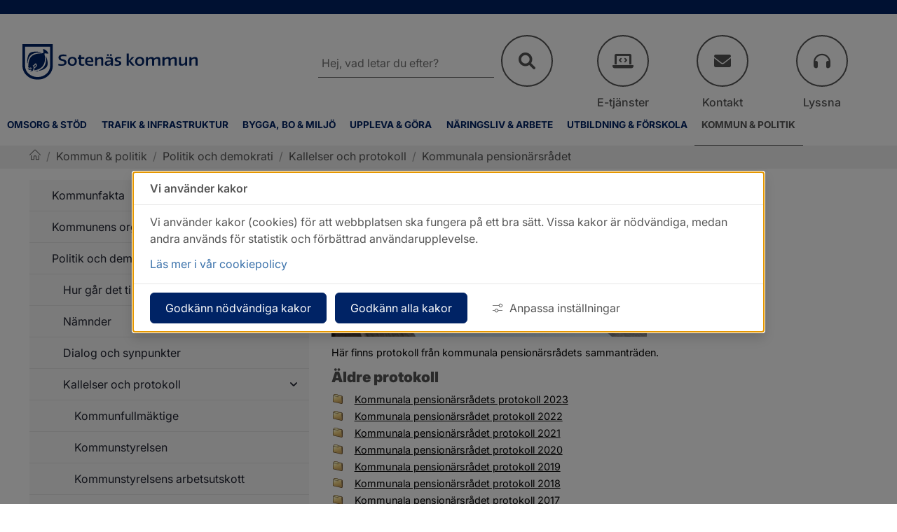

--- FILE ---
content_type: text/javascript
request_url: https://sotenas.se/webapp-resource/4.38723e0015de9b523debb94/360.56b6801719b0ef588832e4d2/1766167175449/webapp-assets.js
body_size: 4442
content:
AppRegistry.registerBundle({applicationId:'marketplace.sitevision.main-menu|1.1.2',bundle: {"en":{"roottop":"Top level","more":"more","rootsettings":"Starting point","rootcurrent":"Current page","closestGroupOrMetadata":"From closest group page or metadata","rootmetadata":"From metadata","subTree":"Sub tree","rootcustom":"Custom starting point"},"sv":{"roottop":"Toppnivå","more":"till","rootsettings":"Startpunkt","rootcurrent":"Aktuell sida","closestGroupOrMetadata":"Närmsta gruppsida eller metadata","rootmetadata":"Från metadata","subTree":"Delgren","rootcustom":"Anpassad startpunkt"},"no":{"roottop":"Toppnivå","more":"til","rootsettings":"Startpunkt","rootcurrent":"Gjeldende side","closestGroupOrMetadata":"Nærmeste gruppe eller metadata","rootmetadata":"Fra metadata","subTree":"Delgren","rootcustom":"Tilpasset startpunkt"}}});
AppRegistry.registerModule({applicationId:'marketplace.sitevision.main-menu|1.1.2',path:'/main',module:function(define){'use strict';/*! For license information please see main.js.LICENSE.txt */
globalThis.regeneratorRuntime=globalThis.regeneratorRuntime||void 0,define(["i18n","react","react-dom/client","react/jsx-runtime"],function(e,t,n,r){return function(){var a={67:function(e,t,n){e.exports=n(999)()},184:function(t){"use strict";t.exports=e},216:function(e){"use strict";e.exports=n},308:function(e){"use strict";e.exports=r},848:function(e){"use strict";e.exports="SECRET_DO_NOT_PASS_THIS_OR_YOU_WILL_BE_FIRED"},870:function(e,t){var n;!function(){"use strict";var r={}.hasOwnProperty;function a(){for(var e="",t=0;t<arguments.length;t++){var n=arguments[t];n&&(e=i(e,o(n)))}return e}function o(e){if("string"==typeof e||"number"==typeof e)return e;if("object"!=typeof e)return"";if(Array.isArray(e))return a.apply(null,e);if(e.toString!==Object.prototype.toString&&!e.toString.toString().includes("[native code]"))return e.toString();var t="";for(var n in e)r.call(e,n)&&e[n]&&(t=i(t,n));return t}function i(e,t){return t?e?e+" "+t:e+t:e}e.exports?(a.default=a,e.exports=a):void 0===(n=function(){return a}.apply(t,[]))||(e.exports=n)}()},871:function(e){var t="Expected a function",n=/^\s+|\s+$/g,r=/^[-+]0x[0-9a-f]+$/i,a=/^0b[01]+$/i,o=/^0o[0-7]+$/i,i=parseInt,l="object"==typeof global&&global&&global.Object===Object&&global,c="object"==typeof self&&self&&self.Object===Object&&self,s=l||c||Function("return this")(),u=Object.prototype.toString,f=Math.max,p=Math.min,d=function(){return s.Date.now()};function m(e){var t=typeof e;return!!e&&("object"==t||"function"==t)}function v(e){if("number"==typeof e)return e;if(function(e){return"symbol"==typeof e||function(e){return!!e&&"object"==typeof e}(e)&&"[object Symbol]"==u.call(e)}(e))return NaN;if(m(e)){var t="function"==typeof e.valueOf?e.valueOf():e;e=m(t)?t+"":t}if("string"!=typeof e)return 0===e?e:+e;e=e.replace(n,"");var l=a.test(e);return l||o.test(e)?i(e.slice(2),l?2:8):r.test(e)?NaN:+e}e.exports=function(e,n,r){var a=!0,o=!0;if("function"!=typeof e)throw new TypeError(t);return m(r)&&(a="leading"in r?!!r.leading:a,o="trailing"in r?!!r.trailing:o),function(e,n,r){var a,o,i,l,c,s,u=0,b=!1,y=!1,g=!0;if("function"!=typeof e)throw new TypeError(t);function h(t){var n=a,r=o;return a=o=void 0,u=t,l=e.apply(r,n)}function O(e){var t=e-s;return void 0===s||t>=n||t<0||y&&e-u>=i}function w(){var e=d();if(O(e))return E(e);c=setTimeout(w,function(e){var t=n-(e-s);return y?p(t,i-(e-u)):t}(e))}function E(e){return c=void 0,g&&a?h(e):(a=o=void 0,l)}function N(){var e=d(),t=O(e);if(a=arguments,o=this,s=e,t){if(void 0===c)return function(e){return u=e,c=setTimeout(w,n),b?h(e):l}(s);if(y)return c=setTimeout(w,n),h(s)}return void 0===c&&(c=setTimeout(w,n)),l}return n=v(n)||0,m(r)&&(b=!!r.leading,i=(y="maxWait"in r)?f(v(r.maxWait)||0,n):i,g="trailing"in r?!!r.trailing:g),N.cancel=function(){void 0!==c&&clearTimeout(c),u=0,a=s=o=c=void 0},N.flush=function(){return void 0===c?l:E(d())},N}(e,n,{leading:a,maxWait:n,trailing:o})}},959:function(e){"use strict";e.exports=t},999:function(e,t,n){"use strict";var r=n(848);function a(){}function o(){}o.resetWarningCache=a,e.exports=function(){function e(e,t,n,a,o,i){if(i!==r){var l=new Error("Calling PropTypes validators directly is not supported by the `prop-types` package. Use PropTypes.checkPropTypes() to call them. Read more at http://fb.me/use-check-prop-types");throw l.name="Invariant Violation",l}}function t(){return e}e.isRequired=e;var n={array:e,bigint:e,bool:e,func:e,number:e,object:e,string:e,symbol:e,any:e,arrayOf:t,element:e,elementType:e,instanceOf:t,node:e,objectOf:t,oneOf:t,oneOfType:t,shape:t,exact:t,checkPropTypes:o,resetWarningCache:a};return n.PropTypes=n,n}}},o={};function i(e){var t=o[e];if(void 0!==t)return t.exports;var n=o[e]={exports:{}};return a[e](n,n.exports,i),n.exports}i.n=function(e){var t=e&&e.__esModule?function(){return e.default}:function(){return e};return i.d(t,{a:t}),t},i.d=function(e,t){for(var n in t)i.o(t,n)&&!i.o(e,n)&&Object.defineProperty(e,n,{enumerable:!0,get:t[n]})},i.o=function(e,t){return Object.prototype.hasOwnProperty.call(e,t)},i.r=function(e){"undefined"!=typeof Symbol&&Symbol.toStringTag&&Object.defineProperty(e,Symbol.toStringTag,{value:"Module"}),Object.defineProperty(e,"__esModule",{value:!0})};var l={};return function(){"use strict";i.r(l),i.d(l,{default:function(){return H}});var e=i(959),t=i(216),n=i(67),r=i.n(n),a=i(870),o=i.n(a),c=i(871),s=i.n(c),u=i(184),f=i.n(u),p=i(308);const d="env-button",m=e=>`${d}--${e}`,v=e.forwardRef(function({children:e,size:t,variant:n,color:r,block:a,onClick:i,icon:l,iconSmall:c,iconBefore:s,iconAfter:u,iconAbove:f,disabled:v,className:b,as:y="button",type:g,...h},O){return"button"===y&&!g&&(g="button"),"text"===t?(0,p.jsx)(y,{ref:O,disabled:v,type:g,className:o()({"env-link":!r||"link"===r,"env-link-secondary":"link-secondary"===r,className:!!b}),onClick:i,...h,children:e}):(0,p.jsx)(y,{ref:O,disabled:v,type:g,className:o()(d,b,{"env-link":"link"===r,"env-link-secondary":"link-secondary"===r,[m(t)]:!!t,[m("icon")]:!!(l||s||u||f),[m("block")]:a,[m(n)]:!!n,[m(r)]:!!r,[m("icon-small")]:!!c,[m("icon-before")]:!!s&&!u&&!f,[m("icon-after")]:!!u&&!s&&!f,[m("icon-above")]:!!f&&!s&&!u,[m("icon-around")]:!!s&&!!u}),onClick:i,...h,children:e})});function b(){return b=Object.assign?Object.assign.bind():function(e){for(var t=1;t<arguments.length;t++){var n=arguments[t];for(var r in n)({}).hasOwnProperty.call(n,r)&&(e[r]=n[r])}return e},b.apply(null,arguments)}const y="env-nav",g=e=>`${y}--${e}`,h=({as:t="ul",children:n,className:r,variant:a="menubar",border:i,fill:l,...c})=>e.createElement(t,b({className:o()(r,y,g(a),{[g("fill")]:"menubar"===a&&l,[g("border")]:"menubar"===a&&i})},c),n);h.propTypes={children:r().node,as:r().PropTypes.oneOf(["ul","ol"]),variant:r().oneOf(["menubar","sidenav"]),className:r().string,fill:r().bool,border:r().bool};var O=h;function w(){return w=Object.assign?Object.assign.bind():function(e){for(var t=1;t<arguments.length;t++){var n=arguments[t];for(var r in n)({}).hasOwnProperty.call(n,r)&&(e[r]=n[r])}return e},w.apply(null,arguments)}const E=e.forwardRef(function({className:t,children:n,...r},a){return e.createElement("li",w({ref:a,className:o()("env-nav__item",t)},r),n)});E.propTypes={children:r().node,className:r().string};var N=E;const x=(e=21)=>{let t="sv_",n=e;for(var r=1,a=Date.now();n--;){if(r++%2e5==0&&Date.now()-a>100){(function(){console.error("Potential infinite loop at line ".concat(7))})();break}t+="ModuleSymbhasOwnPr-0123456789ABCDEFGHNRVfgctiUvz_KqYTJkLxpZXIjQW"[64*Math.random()|0]}return t};function j(){return j=Object.assign?Object.assign.bind():function(e){for(var t=1;t<arguments.length;t++){var n=arguments[t];for(var r in n)({}).hasOwnProperty.call(n,r)&&(e[r]=n[r])}return e},j.apply(null,arguments)}const T=({children:t,className:n,title:r,size:a="medium","aria-hidden":i=!0,...l})=>{const c=r?x():void 0;return e.createElement("svg",j({xmlns:"http://www.w3.org/2000/svg",viewBox:"0 0 24 24",className:o()("env-icon",`env-icon--${a}`,n),"aria-hidden":i?"true":void 0,"aria-labelledby":c},l),r&&e.createElement("title",{id:c},r),t)};T.propTypes={title:r().string,className:r().string,children:r().node,size:r().oneOf("xx-small x-small small medium large x-large xx-large".split(" ")),"aria-hidden":r().bool};var k=T,_=t=>e.createElement(k,t,e.createElement("path",{d:"M10.95,15.42c.59,.56,1.53,.56,2.12,0l5.36-5.36c.43-.45,.42-1.16-.03-1.59-.44-.42-1.13-.42-1.57,0h0l-4.83,4.83-4.83-4.83h0c-.45-.43-1.16-.42-1.6,.02-.42,.44-.43,1.13,0,1.57l5.38,5.36Z"}));function S(){return S=Object.assign?Object.assign.bind():function(e){for(var t=1;t<arguments.length;t++){var n=arguments[t];for(var r in n)({}).hasOwnProperty.call(n,r)&&(e[r]=n[r])}return e},S.apply(null,arguments)}const P="env-nav__link",M=e=>`${P}--${e}`,R=({as:t="a",active:n,children:r,className:a,...i})=>e.createElement(t,S({className:o()(a,P,{[M("active")]:n})},i),r);R.propTypes={children:r().node,as:r().string,className:r().string,active:r().bool};var $=R,A="RzcjuxyIkhAv7w44hQwY";const D=({item:t,subMenu:n})=>e.createElement(N,{className:o()("JHqhnGYVngbE8KxpOh4r",{[A]:t.isHidden})},n?e.createElement("a",{href:t.uri,"aria-current":t.current?"page":null,className:o()("env-dropdown__item",{"env-nav__link--active":t.active}),target:t.target,rel:t.rel,download:t.download,title:t.title},t.name):e.createElement($,{href:t.uri,"aria-current":t.current?"page":null,active:t.active,className:"O3DqtrZMTYyNZCgSTalQ",target:t.target,rel:t.rel,download:t.download,title:t.title},t.name));D.propTypes={item:r().object,subMenu:r().bool};var W=D;const z=({items:t,subMenu:n})=>t?t.map(t=>e.createElement(W,{key:t.id,item:t,subMenu:n})):null;z.propTypes={items:r().array,subMenu:r().bool};var C=z,L="Ep36GJK62f8mSoB8sYhg";const I=({portletName:t,items:n})=>{const[r,a]=e.useState(!0),[i,l]=e.useState(99),c=e.useRef(null),u=e.useRef(null),p=e.useMemo(()=>x(),[]);e.useEffect(()=>{if(!r)return;const e=c.current.offsetWidth,t=u.current.offsetWidth;let n=0,o=0;const i=c.current.querySelectorAll(".env-nav__link");var s=1,f=Date.now();for(let r=0;r<i.length;r++){if(s++%2e5==0&&Date.now()-f>100){(function(){console.error("Potential infinite loop at line ".concat(41))})();break}let a=i[r].offsetWidth,l=r===i.length-1;if(!(l&&o+a<e||!l&&o+a+t<e))break;o+=a,n++}l(n),a(!1)},[r]),e.useEffect(()=>{const e=s()(()=>a(!0),500,{leading:!0,trailing:!0});return window.addEventListener("resize",e),()=>window.removeEventListener("resize",e)},[]);const d=n.map((e,t)=>({...e,isHidden:t>=i&&!r})),m=n.slice(i);return e.createElement("nav",{"aria-label":t,"data-desktop-nav":"",ref:c},e.createElement(O,{border:!0,className:o()("jGYNjUL7kDw0kbXc52PR",{[L]:r})},e.createElement(C,{items:d}),(m.length>0||r)&&e.createElement(N,{ref:u,className:"il3LiIsi8NKOLdfVB8yE"},e.createElement("div",{id:p,className:"env-dropdown"},e.createElement(v,{variant:"link",icon:!0,iconAfter:!0,iconSmall:!0,size:"slim","data-dropdown":"","aria-expanded":"false","aria-haspopup":"tree","data-target":`#${p}`,className:"qwTV6Llz1PbDOYH63mUe"},m.length," ",f().get("more"),e.createElement(_,null)),e.createElement("ul",{className:o()("env-dropdown__menu","env-dropdown__menu--large","AKEX_vQaNmr1AZfRk1W_")},e.createElement(C,{items:m,subMenu:!0}))))))};I.propTypes={portletName:r().string,items:r().array};var Y=I;const q=({portletName:t,items:n})=>e.createElement(Y,{portletName:t,items:n});q.propTypes={portletName:r().string,items:r().array};var B=q,H=(n,r)=>{(0,t.hydrateRoot)(r,e.createElement(B,n))}}(),l}()});}});